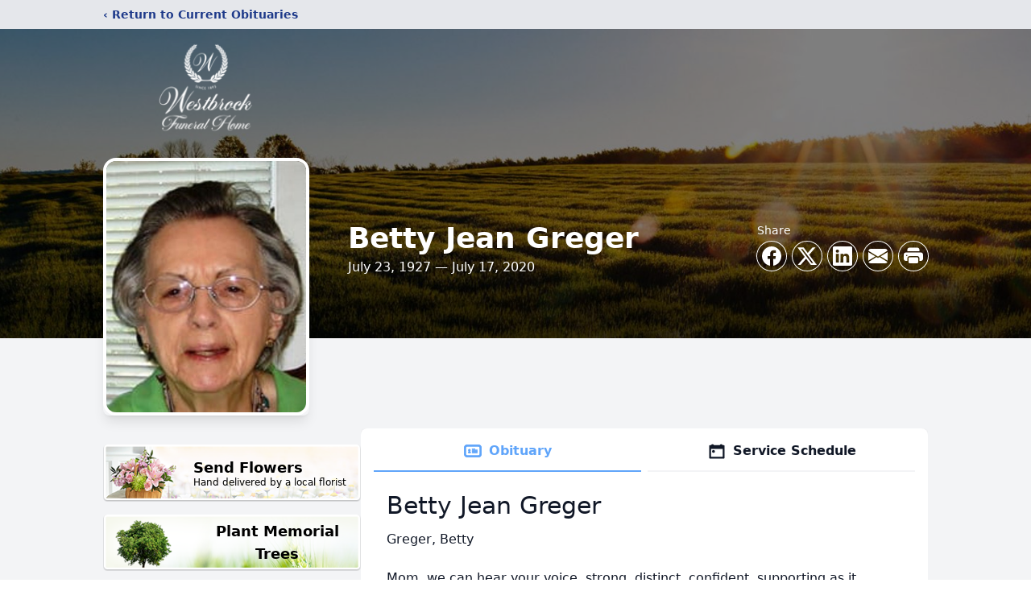

--- FILE ---
content_type: text/html; charset=utf-8
request_url: https://www.google.com/recaptcha/enterprise/anchor?ar=1&k=6LeN890pAAAAAH0byCsvc98nxAa1xMjNtvKrItBH&co=aHR0cHM6Ly93d3cud2VzdGJyb2NrZnVuZXJhbGhvbWUuY29tOjQ0Mw..&hl=en&type=image&v=PoyoqOPhxBO7pBk68S4YbpHZ&theme=light&size=invisible&badge=bottomright&anchor-ms=20000&execute-ms=30000&cb=ozdirdoqz8tk
body_size: 48615
content:
<!DOCTYPE HTML><html dir="ltr" lang="en"><head><meta http-equiv="Content-Type" content="text/html; charset=UTF-8">
<meta http-equiv="X-UA-Compatible" content="IE=edge">
<title>reCAPTCHA</title>
<style type="text/css">
/* cyrillic-ext */
@font-face {
  font-family: 'Roboto';
  font-style: normal;
  font-weight: 400;
  font-stretch: 100%;
  src: url(//fonts.gstatic.com/s/roboto/v48/KFO7CnqEu92Fr1ME7kSn66aGLdTylUAMa3GUBHMdazTgWw.woff2) format('woff2');
  unicode-range: U+0460-052F, U+1C80-1C8A, U+20B4, U+2DE0-2DFF, U+A640-A69F, U+FE2E-FE2F;
}
/* cyrillic */
@font-face {
  font-family: 'Roboto';
  font-style: normal;
  font-weight: 400;
  font-stretch: 100%;
  src: url(//fonts.gstatic.com/s/roboto/v48/KFO7CnqEu92Fr1ME7kSn66aGLdTylUAMa3iUBHMdazTgWw.woff2) format('woff2');
  unicode-range: U+0301, U+0400-045F, U+0490-0491, U+04B0-04B1, U+2116;
}
/* greek-ext */
@font-face {
  font-family: 'Roboto';
  font-style: normal;
  font-weight: 400;
  font-stretch: 100%;
  src: url(//fonts.gstatic.com/s/roboto/v48/KFO7CnqEu92Fr1ME7kSn66aGLdTylUAMa3CUBHMdazTgWw.woff2) format('woff2');
  unicode-range: U+1F00-1FFF;
}
/* greek */
@font-face {
  font-family: 'Roboto';
  font-style: normal;
  font-weight: 400;
  font-stretch: 100%;
  src: url(//fonts.gstatic.com/s/roboto/v48/KFO7CnqEu92Fr1ME7kSn66aGLdTylUAMa3-UBHMdazTgWw.woff2) format('woff2');
  unicode-range: U+0370-0377, U+037A-037F, U+0384-038A, U+038C, U+038E-03A1, U+03A3-03FF;
}
/* math */
@font-face {
  font-family: 'Roboto';
  font-style: normal;
  font-weight: 400;
  font-stretch: 100%;
  src: url(//fonts.gstatic.com/s/roboto/v48/KFO7CnqEu92Fr1ME7kSn66aGLdTylUAMawCUBHMdazTgWw.woff2) format('woff2');
  unicode-range: U+0302-0303, U+0305, U+0307-0308, U+0310, U+0312, U+0315, U+031A, U+0326-0327, U+032C, U+032F-0330, U+0332-0333, U+0338, U+033A, U+0346, U+034D, U+0391-03A1, U+03A3-03A9, U+03B1-03C9, U+03D1, U+03D5-03D6, U+03F0-03F1, U+03F4-03F5, U+2016-2017, U+2034-2038, U+203C, U+2040, U+2043, U+2047, U+2050, U+2057, U+205F, U+2070-2071, U+2074-208E, U+2090-209C, U+20D0-20DC, U+20E1, U+20E5-20EF, U+2100-2112, U+2114-2115, U+2117-2121, U+2123-214F, U+2190, U+2192, U+2194-21AE, U+21B0-21E5, U+21F1-21F2, U+21F4-2211, U+2213-2214, U+2216-22FF, U+2308-230B, U+2310, U+2319, U+231C-2321, U+2336-237A, U+237C, U+2395, U+239B-23B7, U+23D0, U+23DC-23E1, U+2474-2475, U+25AF, U+25B3, U+25B7, U+25BD, U+25C1, U+25CA, U+25CC, U+25FB, U+266D-266F, U+27C0-27FF, U+2900-2AFF, U+2B0E-2B11, U+2B30-2B4C, U+2BFE, U+3030, U+FF5B, U+FF5D, U+1D400-1D7FF, U+1EE00-1EEFF;
}
/* symbols */
@font-face {
  font-family: 'Roboto';
  font-style: normal;
  font-weight: 400;
  font-stretch: 100%;
  src: url(//fonts.gstatic.com/s/roboto/v48/KFO7CnqEu92Fr1ME7kSn66aGLdTylUAMaxKUBHMdazTgWw.woff2) format('woff2');
  unicode-range: U+0001-000C, U+000E-001F, U+007F-009F, U+20DD-20E0, U+20E2-20E4, U+2150-218F, U+2190, U+2192, U+2194-2199, U+21AF, U+21E6-21F0, U+21F3, U+2218-2219, U+2299, U+22C4-22C6, U+2300-243F, U+2440-244A, U+2460-24FF, U+25A0-27BF, U+2800-28FF, U+2921-2922, U+2981, U+29BF, U+29EB, U+2B00-2BFF, U+4DC0-4DFF, U+FFF9-FFFB, U+10140-1018E, U+10190-1019C, U+101A0, U+101D0-101FD, U+102E0-102FB, U+10E60-10E7E, U+1D2C0-1D2D3, U+1D2E0-1D37F, U+1F000-1F0FF, U+1F100-1F1AD, U+1F1E6-1F1FF, U+1F30D-1F30F, U+1F315, U+1F31C, U+1F31E, U+1F320-1F32C, U+1F336, U+1F378, U+1F37D, U+1F382, U+1F393-1F39F, U+1F3A7-1F3A8, U+1F3AC-1F3AF, U+1F3C2, U+1F3C4-1F3C6, U+1F3CA-1F3CE, U+1F3D4-1F3E0, U+1F3ED, U+1F3F1-1F3F3, U+1F3F5-1F3F7, U+1F408, U+1F415, U+1F41F, U+1F426, U+1F43F, U+1F441-1F442, U+1F444, U+1F446-1F449, U+1F44C-1F44E, U+1F453, U+1F46A, U+1F47D, U+1F4A3, U+1F4B0, U+1F4B3, U+1F4B9, U+1F4BB, U+1F4BF, U+1F4C8-1F4CB, U+1F4D6, U+1F4DA, U+1F4DF, U+1F4E3-1F4E6, U+1F4EA-1F4ED, U+1F4F7, U+1F4F9-1F4FB, U+1F4FD-1F4FE, U+1F503, U+1F507-1F50B, U+1F50D, U+1F512-1F513, U+1F53E-1F54A, U+1F54F-1F5FA, U+1F610, U+1F650-1F67F, U+1F687, U+1F68D, U+1F691, U+1F694, U+1F698, U+1F6AD, U+1F6B2, U+1F6B9-1F6BA, U+1F6BC, U+1F6C6-1F6CF, U+1F6D3-1F6D7, U+1F6E0-1F6EA, U+1F6F0-1F6F3, U+1F6F7-1F6FC, U+1F700-1F7FF, U+1F800-1F80B, U+1F810-1F847, U+1F850-1F859, U+1F860-1F887, U+1F890-1F8AD, U+1F8B0-1F8BB, U+1F8C0-1F8C1, U+1F900-1F90B, U+1F93B, U+1F946, U+1F984, U+1F996, U+1F9E9, U+1FA00-1FA6F, U+1FA70-1FA7C, U+1FA80-1FA89, U+1FA8F-1FAC6, U+1FACE-1FADC, U+1FADF-1FAE9, U+1FAF0-1FAF8, U+1FB00-1FBFF;
}
/* vietnamese */
@font-face {
  font-family: 'Roboto';
  font-style: normal;
  font-weight: 400;
  font-stretch: 100%;
  src: url(//fonts.gstatic.com/s/roboto/v48/KFO7CnqEu92Fr1ME7kSn66aGLdTylUAMa3OUBHMdazTgWw.woff2) format('woff2');
  unicode-range: U+0102-0103, U+0110-0111, U+0128-0129, U+0168-0169, U+01A0-01A1, U+01AF-01B0, U+0300-0301, U+0303-0304, U+0308-0309, U+0323, U+0329, U+1EA0-1EF9, U+20AB;
}
/* latin-ext */
@font-face {
  font-family: 'Roboto';
  font-style: normal;
  font-weight: 400;
  font-stretch: 100%;
  src: url(//fonts.gstatic.com/s/roboto/v48/KFO7CnqEu92Fr1ME7kSn66aGLdTylUAMa3KUBHMdazTgWw.woff2) format('woff2');
  unicode-range: U+0100-02BA, U+02BD-02C5, U+02C7-02CC, U+02CE-02D7, U+02DD-02FF, U+0304, U+0308, U+0329, U+1D00-1DBF, U+1E00-1E9F, U+1EF2-1EFF, U+2020, U+20A0-20AB, U+20AD-20C0, U+2113, U+2C60-2C7F, U+A720-A7FF;
}
/* latin */
@font-face {
  font-family: 'Roboto';
  font-style: normal;
  font-weight: 400;
  font-stretch: 100%;
  src: url(//fonts.gstatic.com/s/roboto/v48/KFO7CnqEu92Fr1ME7kSn66aGLdTylUAMa3yUBHMdazQ.woff2) format('woff2');
  unicode-range: U+0000-00FF, U+0131, U+0152-0153, U+02BB-02BC, U+02C6, U+02DA, U+02DC, U+0304, U+0308, U+0329, U+2000-206F, U+20AC, U+2122, U+2191, U+2193, U+2212, U+2215, U+FEFF, U+FFFD;
}
/* cyrillic-ext */
@font-face {
  font-family: 'Roboto';
  font-style: normal;
  font-weight: 500;
  font-stretch: 100%;
  src: url(//fonts.gstatic.com/s/roboto/v48/KFO7CnqEu92Fr1ME7kSn66aGLdTylUAMa3GUBHMdazTgWw.woff2) format('woff2');
  unicode-range: U+0460-052F, U+1C80-1C8A, U+20B4, U+2DE0-2DFF, U+A640-A69F, U+FE2E-FE2F;
}
/* cyrillic */
@font-face {
  font-family: 'Roboto';
  font-style: normal;
  font-weight: 500;
  font-stretch: 100%;
  src: url(//fonts.gstatic.com/s/roboto/v48/KFO7CnqEu92Fr1ME7kSn66aGLdTylUAMa3iUBHMdazTgWw.woff2) format('woff2');
  unicode-range: U+0301, U+0400-045F, U+0490-0491, U+04B0-04B1, U+2116;
}
/* greek-ext */
@font-face {
  font-family: 'Roboto';
  font-style: normal;
  font-weight: 500;
  font-stretch: 100%;
  src: url(//fonts.gstatic.com/s/roboto/v48/KFO7CnqEu92Fr1ME7kSn66aGLdTylUAMa3CUBHMdazTgWw.woff2) format('woff2');
  unicode-range: U+1F00-1FFF;
}
/* greek */
@font-face {
  font-family: 'Roboto';
  font-style: normal;
  font-weight: 500;
  font-stretch: 100%;
  src: url(//fonts.gstatic.com/s/roboto/v48/KFO7CnqEu92Fr1ME7kSn66aGLdTylUAMa3-UBHMdazTgWw.woff2) format('woff2');
  unicode-range: U+0370-0377, U+037A-037F, U+0384-038A, U+038C, U+038E-03A1, U+03A3-03FF;
}
/* math */
@font-face {
  font-family: 'Roboto';
  font-style: normal;
  font-weight: 500;
  font-stretch: 100%;
  src: url(//fonts.gstatic.com/s/roboto/v48/KFO7CnqEu92Fr1ME7kSn66aGLdTylUAMawCUBHMdazTgWw.woff2) format('woff2');
  unicode-range: U+0302-0303, U+0305, U+0307-0308, U+0310, U+0312, U+0315, U+031A, U+0326-0327, U+032C, U+032F-0330, U+0332-0333, U+0338, U+033A, U+0346, U+034D, U+0391-03A1, U+03A3-03A9, U+03B1-03C9, U+03D1, U+03D5-03D6, U+03F0-03F1, U+03F4-03F5, U+2016-2017, U+2034-2038, U+203C, U+2040, U+2043, U+2047, U+2050, U+2057, U+205F, U+2070-2071, U+2074-208E, U+2090-209C, U+20D0-20DC, U+20E1, U+20E5-20EF, U+2100-2112, U+2114-2115, U+2117-2121, U+2123-214F, U+2190, U+2192, U+2194-21AE, U+21B0-21E5, U+21F1-21F2, U+21F4-2211, U+2213-2214, U+2216-22FF, U+2308-230B, U+2310, U+2319, U+231C-2321, U+2336-237A, U+237C, U+2395, U+239B-23B7, U+23D0, U+23DC-23E1, U+2474-2475, U+25AF, U+25B3, U+25B7, U+25BD, U+25C1, U+25CA, U+25CC, U+25FB, U+266D-266F, U+27C0-27FF, U+2900-2AFF, U+2B0E-2B11, U+2B30-2B4C, U+2BFE, U+3030, U+FF5B, U+FF5D, U+1D400-1D7FF, U+1EE00-1EEFF;
}
/* symbols */
@font-face {
  font-family: 'Roboto';
  font-style: normal;
  font-weight: 500;
  font-stretch: 100%;
  src: url(//fonts.gstatic.com/s/roboto/v48/KFO7CnqEu92Fr1ME7kSn66aGLdTylUAMaxKUBHMdazTgWw.woff2) format('woff2');
  unicode-range: U+0001-000C, U+000E-001F, U+007F-009F, U+20DD-20E0, U+20E2-20E4, U+2150-218F, U+2190, U+2192, U+2194-2199, U+21AF, U+21E6-21F0, U+21F3, U+2218-2219, U+2299, U+22C4-22C6, U+2300-243F, U+2440-244A, U+2460-24FF, U+25A0-27BF, U+2800-28FF, U+2921-2922, U+2981, U+29BF, U+29EB, U+2B00-2BFF, U+4DC0-4DFF, U+FFF9-FFFB, U+10140-1018E, U+10190-1019C, U+101A0, U+101D0-101FD, U+102E0-102FB, U+10E60-10E7E, U+1D2C0-1D2D3, U+1D2E0-1D37F, U+1F000-1F0FF, U+1F100-1F1AD, U+1F1E6-1F1FF, U+1F30D-1F30F, U+1F315, U+1F31C, U+1F31E, U+1F320-1F32C, U+1F336, U+1F378, U+1F37D, U+1F382, U+1F393-1F39F, U+1F3A7-1F3A8, U+1F3AC-1F3AF, U+1F3C2, U+1F3C4-1F3C6, U+1F3CA-1F3CE, U+1F3D4-1F3E0, U+1F3ED, U+1F3F1-1F3F3, U+1F3F5-1F3F7, U+1F408, U+1F415, U+1F41F, U+1F426, U+1F43F, U+1F441-1F442, U+1F444, U+1F446-1F449, U+1F44C-1F44E, U+1F453, U+1F46A, U+1F47D, U+1F4A3, U+1F4B0, U+1F4B3, U+1F4B9, U+1F4BB, U+1F4BF, U+1F4C8-1F4CB, U+1F4D6, U+1F4DA, U+1F4DF, U+1F4E3-1F4E6, U+1F4EA-1F4ED, U+1F4F7, U+1F4F9-1F4FB, U+1F4FD-1F4FE, U+1F503, U+1F507-1F50B, U+1F50D, U+1F512-1F513, U+1F53E-1F54A, U+1F54F-1F5FA, U+1F610, U+1F650-1F67F, U+1F687, U+1F68D, U+1F691, U+1F694, U+1F698, U+1F6AD, U+1F6B2, U+1F6B9-1F6BA, U+1F6BC, U+1F6C6-1F6CF, U+1F6D3-1F6D7, U+1F6E0-1F6EA, U+1F6F0-1F6F3, U+1F6F7-1F6FC, U+1F700-1F7FF, U+1F800-1F80B, U+1F810-1F847, U+1F850-1F859, U+1F860-1F887, U+1F890-1F8AD, U+1F8B0-1F8BB, U+1F8C0-1F8C1, U+1F900-1F90B, U+1F93B, U+1F946, U+1F984, U+1F996, U+1F9E9, U+1FA00-1FA6F, U+1FA70-1FA7C, U+1FA80-1FA89, U+1FA8F-1FAC6, U+1FACE-1FADC, U+1FADF-1FAE9, U+1FAF0-1FAF8, U+1FB00-1FBFF;
}
/* vietnamese */
@font-face {
  font-family: 'Roboto';
  font-style: normal;
  font-weight: 500;
  font-stretch: 100%;
  src: url(//fonts.gstatic.com/s/roboto/v48/KFO7CnqEu92Fr1ME7kSn66aGLdTylUAMa3OUBHMdazTgWw.woff2) format('woff2');
  unicode-range: U+0102-0103, U+0110-0111, U+0128-0129, U+0168-0169, U+01A0-01A1, U+01AF-01B0, U+0300-0301, U+0303-0304, U+0308-0309, U+0323, U+0329, U+1EA0-1EF9, U+20AB;
}
/* latin-ext */
@font-face {
  font-family: 'Roboto';
  font-style: normal;
  font-weight: 500;
  font-stretch: 100%;
  src: url(//fonts.gstatic.com/s/roboto/v48/KFO7CnqEu92Fr1ME7kSn66aGLdTylUAMa3KUBHMdazTgWw.woff2) format('woff2');
  unicode-range: U+0100-02BA, U+02BD-02C5, U+02C7-02CC, U+02CE-02D7, U+02DD-02FF, U+0304, U+0308, U+0329, U+1D00-1DBF, U+1E00-1E9F, U+1EF2-1EFF, U+2020, U+20A0-20AB, U+20AD-20C0, U+2113, U+2C60-2C7F, U+A720-A7FF;
}
/* latin */
@font-face {
  font-family: 'Roboto';
  font-style: normal;
  font-weight: 500;
  font-stretch: 100%;
  src: url(//fonts.gstatic.com/s/roboto/v48/KFO7CnqEu92Fr1ME7kSn66aGLdTylUAMa3yUBHMdazQ.woff2) format('woff2');
  unicode-range: U+0000-00FF, U+0131, U+0152-0153, U+02BB-02BC, U+02C6, U+02DA, U+02DC, U+0304, U+0308, U+0329, U+2000-206F, U+20AC, U+2122, U+2191, U+2193, U+2212, U+2215, U+FEFF, U+FFFD;
}
/* cyrillic-ext */
@font-face {
  font-family: 'Roboto';
  font-style: normal;
  font-weight: 900;
  font-stretch: 100%;
  src: url(//fonts.gstatic.com/s/roboto/v48/KFO7CnqEu92Fr1ME7kSn66aGLdTylUAMa3GUBHMdazTgWw.woff2) format('woff2');
  unicode-range: U+0460-052F, U+1C80-1C8A, U+20B4, U+2DE0-2DFF, U+A640-A69F, U+FE2E-FE2F;
}
/* cyrillic */
@font-face {
  font-family: 'Roboto';
  font-style: normal;
  font-weight: 900;
  font-stretch: 100%;
  src: url(//fonts.gstatic.com/s/roboto/v48/KFO7CnqEu92Fr1ME7kSn66aGLdTylUAMa3iUBHMdazTgWw.woff2) format('woff2');
  unicode-range: U+0301, U+0400-045F, U+0490-0491, U+04B0-04B1, U+2116;
}
/* greek-ext */
@font-face {
  font-family: 'Roboto';
  font-style: normal;
  font-weight: 900;
  font-stretch: 100%;
  src: url(//fonts.gstatic.com/s/roboto/v48/KFO7CnqEu92Fr1ME7kSn66aGLdTylUAMa3CUBHMdazTgWw.woff2) format('woff2');
  unicode-range: U+1F00-1FFF;
}
/* greek */
@font-face {
  font-family: 'Roboto';
  font-style: normal;
  font-weight: 900;
  font-stretch: 100%;
  src: url(//fonts.gstatic.com/s/roboto/v48/KFO7CnqEu92Fr1ME7kSn66aGLdTylUAMa3-UBHMdazTgWw.woff2) format('woff2');
  unicode-range: U+0370-0377, U+037A-037F, U+0384-038A, U+038C, U+038E-03A1, U+03A3-03FF;
}
/* math */
@font-face {
  font-family: 'Roboto';
  font-style: normal;
  font-weight: 900;
  font-stretch: 100%;
  src: url(//fonts.gstatic.com/s/roboto/v48/KFO7CnqEu92Fr1ME7kSn66aGLdTylUAMawCUBHMdazTgWw.woff2) format('woff2');
  unicode-range: U+0302-0303, U+0305, U+0307-0308, U+0310, U+0312, U+0315, U+031A, U+0326-0327, U+032C, U+032F-0330, U+0332-0333, U+0338, U+033A, U+0346, U+034D, U+0391-03A1, U+03A3-03A9, U+03B1-03C9, U+03D1, U+03D5-03D6, U+03F0-03F1, U+03F4-03F5, U+2016-2017, U+2034-2038, U+203C, U+2040, U+2043, U+2047, U+2050, U+2057, U+205F, U+2070-2071, U+2074-208E, U+2090-209C, U+20D0-20DC, U+20E1, U+20E5-20EF, U+2100-2112, U+2114-2115, U+2117-2121, U+2123-214F, U+2190, U+2192, U+2194-21AE, U+21B0-21E5, U+21F1-21F2, U+21F4-2211, U+2213-2214, U+2216-22FF, U+2308-230B, U+2310, U+2319, U+231C-2321, U+2336-237A, U+237C, U+2395, U+239B-23B7, U+23D0, U+23DC-23E1, U+2474-2475, U+25AF, U+25B3, U+25B7, U+25BD, U+25C1, U+25CA, U+25CC, U+25FB, U+266D-266F, U+27C0-27FF, U+2900-2AFF, U+2B0E-2B11, U+2B30-2B4C, U+2BFE, U+3030, U+FF5B, U+FF5D, U+1D400-1D7FF, U+1EE00-1EEFF;
}
/* symbols */
@font-face {
  font-family: 'Roboto';
  font-style: normal;
  font-weight: 900;
  font-stretch: 100%;
  src: url(//fonts.gstatic.com/s/roboto/v48/KFO7CnqEu92Fr1ME7kSn66aGLdTylUAMaxKUBHMdazTgWw.woff2) format('woff2');
  unicode-range: U+0001-000C, U+000E-001F, U+007F-009F, U+20DD-20E0, U+20E2-20E4, U+2150-218F, U+2190, U+2192, U+2194-2199, U+21AF, U+21E6-21F0, U+21F3, U+2218-2219, U+2299, U+22C4-22C6, U+2300-243F, U+2440-244A, U+2460-24FF, U+25A0-27BF, U+2800-28FF, U+2921-2922, U+2981, U+29BF, U+29EB, U+2B00-2BFF, U+4DC0-4DFF, U+FFF9-FFFB, U+10140-1018E, U+10190-1019C, U+101A0, U+101D0-101FD, U+102E0-102FB, U+10E60-10E7E, U+1D2C0-1D2D3, U+1D2E0-1D37F, U+1F000-1F0FF, U+1F100-1F1AD, U+1F1E6-1F1FF, U+1F30D-1F30F, U+1F315, U+1F31C, U+1F31E, U+1F320-1F32C, U+1F336, U+1F378, U+1F37D, U+1F382, U+1F393-1F39F, U+1F3A7-1F3A8, U+1F3AC-1F3AF, U+1F3C2, U+1F3C4-1F3C6, U+1F3CA-1F3CE, U+1F3D4-1F3E0, U+1F3ED, U+1F3F1-1F3F3, U+1F3F5-1F3F7, U+1F408, U+1F415, U+1F41F, U+1F426, U+1F43F, U+1F441-1F442, U+1F444, U+1F446-1F449, U+1F44C-1F44E, U+1F453, U+1F46A, U+1F47D, U+1F4A3, U+1F4B0, U+1F4B3, U+1F4B9, U+1F4BB, U+1F4BF, U+1F4C8-1F4CB, U+1F4D6, U+1F4DA, U+1F4DF, U+1F4E3-1F4E6, U+1F4EA-1F4ED, U+1F4F7, U+1F4F9-1F4FB, U+1F4FD-1F4FE, U+1F503, U+1F507-1F50B, U+1F50D, U+1F512-1F513, U+1F53E-1F54A, U+1F54F-1F5FA, U+1F610, U+1F650-1F67F, U+1F687, U+1F68D, U+1F691, U+1F694, U+1F698, U+1F6AD, U+1F6B2, U+1F6B9-1F6BA, U+1F6BC, U+1F6C6-1F6CF, U+1F6D3-1F6D7, U+1F6E0-1F6EA, U+1F6F0-1F6F3, U+1F6F7-1F6FC, U+1F700-1F7FF, U+1F800-1F80B, U+1F810-1F847, U+1F850-1F859, U+1F860-1F887, U+1F890-1F8AD, U+1F8B0-1F8BB, U+1F8C0-1F8C1, U+1F900-1F90B, U+1F93B, U+1F946, U+1F984, U+1F996, U+1F9E9, U+1FA00-1FA6F, U+1FA70-1FA7C, U+1FA80-1FA89, U+1FA8F-1FAC6, U+1FACE-1FADC, U+1FADF-1FAE9, U+1FAF0-1FAF8, U+1FB00-1FBFF;
}
/* vietnamese */
@font-face {
  font-family: 'Roboto';
  font-style: normal;
  font-weight: 900;
  font-stretch: 100%;
  src: url(//fonts.gstatic.com/s/roboto/v48/KFO7CnqEu92Fr1ME7kSn66aGLdTylUAMa3OUBHMdazTgWw.woff2) format('woff2');
  unicode-range: U+0102-0103, U+0110-0111, U+0128-0129, U+0168-0169, U+01A0-01A1, U+01AF-01B0, U+0300-0301, U+0303-0304, U+0308-0309, U+0323, U+0329, U+1EA0-1EF9, U+20AB;
}
/* latin-ext */
@font-face {
  font-family: 'Roboto';
  font-style: normal;
  font-weight: 900;
  font-stretch: 100%;
  src: url(//fonts.gstatic.com/s/roboto/v48/KFO7CnqEu92Fr1ME7kSn66aGLdTylUAMa3KUBHMdazTgWw.woff2) format('woff2');
  unicode-range: U+0100-02BA, U+02BD-02C5, U+02C7-02CC, U+02CE-02D7, U+02DD-02FF, U+0304, U+0308, U+0329, U+1D00-1DBF, U+1E00-1E9F, U+1EF2-1EFF, U+2020, U+20A0-20AB, U+20AD-20C0, U+2113, U+2C60-2C7F, U+A720-A7FF;
}
/* latin */
@font-face {
  font-family: 'Roboto';
  font-style: normal;
  font-weight: 900;
  font-stretch: 100%;
  src: url(//fonts.gstatic.com/s/roboto/v48/KFO7CnqEu92Fr1ME7kSn66aGLdTylUAMa3yUBHMdazQ.woff2) format('woff2');
  unicode-range: U+0000-00FF, U+0131, U+0152-0153, U+02BB-02BC, U+02C6, U+02DA, U+02DC, U+0304, U+0308, U+0329, U+2000-206F, U+20AC, U+2122, U+2191, U+2193, U+2212, U+2215, U+FEFF, U+FFFD;
}

</style>
<link rel="stylesheet" type="text/css" href="https://www.gstatic.com/recaptcha/releases/PoyoqOPhxBO7pBk68S4YbpHZ/styles__ltr.css">
<script nonce="CGlLjK93CHhuME-N0B6jlQ" type="text/javascript">window['__recaptcha_api'] = 'https://www.google.com/recaptcha/enterprise/';</script>
<script type="text/javascript" src="https://www.gstatic.com/recaptcha/releases/PoyoqOPhxBO7pBk68S4YbpHZ/recaptcha__en.js" nonce="CGlLjK93CHhuME-N0B6jlQ">
      
    </script></head>
<body><div id="rc-anchor-alert" class="rc-anchor-alert"></div>
<input type="hidden" id="recaptcha-token" value="[base64]">
<script type="text/javascript" nonce="CGlLjK93CHhuME-N0B6jlQ">
      recaptcha.anchor.Main.init("[\x22ainput\x22,[\x22bgdata\x22,\x22\x22,\[base64]/[base64]/[base64]/[base64]/[base64]/[base64]/[base64]/[base64]/[base64]/[base64]\\u003d\x22,\[base64]\\u003d\\u003d\x22,\x22w7VaAsO/eWLCvFdmw6oiHH9EMUzCssKmwoYeW8OBw77Dq8Ofw4pFVx1xKsOsw5Bsw4FVLS4aT3PCicKYFEnDkMO6w5Q7MijDgMK+wr3CvGPDrQfDl8KISVPDsg00HlbDosOHwq3ClcKhQ8OxD09KwpE4w6/CvsO4w7PDsR4lZXFaKw1Fw71JwpI/w7AwRMKEwodnwqYmwqTCiMODEsK6Oi9vcD7DjsO9w7EvEMKDwoAuXsK6wph3GcOVLMOPb8O5P8KGwrrDjyjDtMKNVFxwf8ODw7hWwr/Cv0ReX8KFwoIuJxPCjiQ5MD0+WT7DrMKGw7zChkfClsKFw40sw5Ucwq4ZB8OPwr8fw5MHw6nDnW5GK8KWw58Ew5kqwqbCskE9DWbCu8OORzMbw67ChMOIwovCr2HDtcKQCUodMHIGwrgswpTDjg/[base64]/wrTDvsKyKcO2UMOTwqZ9SsKpY8KlwrpAwrXCg8Oew6DDhX7DvMKfcxYRfMK0wo/[base64]/CqgfCucKEEcO7fcKMwpzDpcO/ccKQw5rCnsKAB8KGw6NxwpIvDsKgJMKRV8Ohw7Y0VH/[base64]/CpsKiRBUBw7ByasKlCcOBHxx+w4fDgMOJS3dewo/Cp2MGw79AOsKWwroywpFew6otLsKKw6gWw4ECdVR9LsOTwqQXwq7CpSYmQFDDpztDwqnDu8Ojw4MNwoDDrE5xecOxYMKheWs1wqpyw5vDoMOVJcOVwpQKw4QoUcKFw7E/[base64]/Cr3o7wqnCoRs5wpAoVnzDksK0w7zCnMOiOA9/Y0J1woTCqcOKAXTDkzdIw7LCjk5ZwqHDnMKiVQzDg0DCnHnCjH3CocK2T8KfwqE9BMKhWcKrw5EJGsKHwrB+OMO+w696H1bDn8KuX8Okw5FYwod3H8KjwqzDhMOzwpXCosObUB83XmRZw6g0clDCt0VHw5/[base64]/DpcKlwp17wovCt8OIEGbCr2FzN2DDicOFwqLDrcO2w5ldWMOITsK/[base64]/[base64]/wrrCiB3CsMOUDcKbMcO9K2rDlTLCicO/w7TCkjQuWsOXw4DDlsO/PW7DgsOHwqAewpzDnMOET8O/w6bCv8OwwqDDpsO3woPChsOBZ8KPw4LDh3c7NFfDo8Okw5LCqMOzJTQVDcK/[base64]/CmVJ2bgMBwqNUwrc2MAUnOV4FwrvCv8OPccOgw5fDksOZUsO3wqnCixAfY8KEwpg8wqo2SnzDlVrCr8K5wpvDn8K0w6zDo0tZw4fDulFSw6YxeWpmd8O0dsKJOcOvw5zCj8KDwoTCp8K1L0Aaw7NmFcONwrbCpHsXc8ODfcOfGcOgwrLCosK6w6/DvEEaUcK+G8O4XyMuwqLCuMKsCcK6YMKXSXsawqrClgM1OCQawprCsgzDrsKCw7TDu0nDpcOVLwfDvcKSGsKuw7LChhJbHMKGC8O1JcOiLsO2w5DCpn3CgMKJREMGwpxXJcKUSFEnLsOuHsOjw7bCusKLw6HCqMK/AcOFX08Cw4jCocOUw5RiwqLCoDHCrsO9wovCi2bClwnDinMrw7jDrFR1w5nCnwnDm3J9wpTDumzDicOJVl/CocOAwod9acKdPGITMsKew7Z/w7HDpsK9w4rCpUgeWcOWw73DqcK8w7tzwpoVesK6LhbDoWnCj8Krwr/CpMOnwpFDwrfCvXrChH3DlcK7woFpWjBZdV7DlknChxnCisK8woHDkMO/G8OhYMOdw4knD8KbwqJuw6dYw4NgwpZmK8O9w7vCkBHCssKGY08yIsKHwqrDhTAXwrNhU8KRPsK1fnbCvVZJMm/CsS0lw6Y5ZMKWI8Kmw6XDq13CuDjDpsKDUsOtwqLCmT3CqRbCgEfCqRJiAsKHwobCuDFYwrlFw4rDn0F7AngtCQIewqLDpjjDg8OAbRDCpMOZZxh9wpl5wq5+w59IwrLDsXcNw5fDrCTCq8OuD27CqGQzwrXCmTcmG2PCrCM1U8OLbkHCqH4vw6fDicKkwp4bV1/[base64]/wpvCtRpWw4t5w5DDm8KGwp/CgyXCtcOuwo5ewqXCg8ONRsKCBzIOw4USQcKzZ8OIHiBOe8K5wp/CrSfDpXlOw4ZhIcKfw7PDrcO3w45pesOhw7LCk3zCjS8MXUBEw6p9NDnDssKuwqcTF21ZI10lw4sXw68aAcO3LClrw6EIw4tpBiHDrsOuw4JNwp7DuxxtXMK/OnVtasK7w57DjsO+fsKtPcOkHMKmw4kIO058wrRpCmnCqznCs8Ohw6Alw4MCwqYqBG3CiMKnUSYEwpPDlsK+wo81wq/[base64]/CnMKVwpMtSsK2QFLDng3ClcOwcsO4VFvDnUrCv3vDqjfCk8OqJWdFwrpbw63DgcKaw7HDk0/CjMOXw4bCqcO2WhPCmy/CvMOdAsKMLMOUWMKVI8Kvw6DDq8KCw5VNZVTCtyrCocOffMKDwqjCp8OhBFQ7VMK4w6ZIeAAKwphHGxHCgMO8CcKQwoMMKMKKw4oQw7/[base64]/[base64]/ClBfChBs7w6ckw6XDkcOiLxRtw4A0wq/DssOew5kXCkbDtsOuJcOKAMKVL0QUThoWFMOvw7YEBiPCiMKxXcKpTcKawpTDmcOfwodjEcK1VsK4OTERfcKrfsKEAMKpw6gOTsOCwobDucODUl7Dp3vCscKgOsKGw5U3w4jDi8O6w4/[base64]/[base64]/CvQ/DnTbChMKRbWvCiw7CuMKnNBdRQh4GZsKTw6x/w6VpPw/[base64]/e358wq1MFBbDhcOIw6rDg8OZGV/Cnz/DnWrCqMOLwpMAUg3DrcONw753w6TDiQQIc8Kiw4g2M0DDn2x6wqDCpcKfGcKJGsKTw4FCS8K1w6/[base64]/Cp3bCrjzDnwJ/[base64]/CgUDCtwHClmHDrcKWOMOow45BLsOtOFPDo8Ofw4TDrW5WP8OPwp3DlHLCjy0eOMKFM1zDq8K/SS3CrxjDrcK4HcOEwqtsHCHCvT3Cpzpgw7fDnELDtsOFwqwTTxFwQl9nBQcrFMODw5FjVTbDisOXw7PDq8OOwr3CiWDDisK5w4PDlMKCw5sSaFbDk0kOwpbDosKNBsO8w6LDpz7CmjoIw5wQwoFhbMOkwpDCksO/UwZ8JSPDmj1SwrHDj8KQw7h6WSTDo2YZw7F2bsOKwpzCok8Qwrt+QMOuwqMFwoAIRCJWwrgMCwMnLwDCkMOlw7Icw7nCvlBsLcKeR8K3w6RDKg/[base64]/[base64]/[base64]/w6/Dt8Omwo/DrMKew57DmsONOsKIe2HCsFHDrcORwqLCpMO3w7rCtsKLScOcw6YuTSM0ckXDicO4MsKQwo9yw6Udw4TDksKIw6EPwqTDmsKrRcOKw4dfw5s9FsOnDR/CuCzClH5Hw7PCmcK5FT3CkHENFkLCu8KJSsO7wrVGw7PDjsOYCAp8CMOpNhZsZcOEc1nDuARHw5LCri1Cwr/CixnCkyEcwrQtwoDDl8OYwq3CvyMgf8OOfMKZTQ1EGBXDrQzCh8O2w5/[base64]/Cj1nDiicmw7LDqV3DsV7CuMOLw43CrigzbnDDtsKQwplVwr1HJsKgGnHCusK/[base64]/[base64]/DrsO7w5fCjARuNyw3VMK5w6vCpiVawoxoT1nDoH/Dm8OYwq/CkjLDjF7Cu8Kqw5XDn8Klw5nDoXh5e8K/FcOrWT7Cix3Don/DoMO+agzCtw9lwqp+w6TCgsKUV0p8woJjw5jCiHjCmUzDlEjCvMK6fSvChVQaMW0Sw6xUw7zCgsOifxV6w587aXQdZVcXIjjDocKEwojDjknCuWFLbgpPwpDCsEnDkw/CqsKBK2HDtcKRTxPCi8KKFhwVUxN4GXx8EWDDhBlWwpl6wqk4MMOjUMKfwpPDkxFNNMOqYWTCqMKBwobCmcOpwq7DssO2w4/CqCXDs8Kma8K8wqtLwprCt0fDjHfDiXssw7t3aMOVE0jDgsKDwqJpcsKhXGTCkBQUw5PDscOZQcKBwqZsIsOCwpFAYsOiw4w/CMKnFsOPWwxrwqHDmTvDksOmLsKIwo3CisOmwqRWw5zCuU7CuMOqw5bCumLDocKkwotKw53DhDpew7liLnTDuMK+woHDvDZWVcOAQcK1AgBnPWzDh8Kaw4XChcKyw69wwqXDkcKJVRIpw7/CkmDDn8Odwr8uPsO9wpDDvMKodjfDpcKVFmrCmX96wqHDthlZw5lKwpxxw5k+w6DCmsKUNMKQw6l0RBcmQsOew4ZRwqk6azxSGQzDiQ7Cp2Fuwp7Djj1oDmY+w5xxwozDs8OhMMKxw5PCvcKtCsO6McOEwqwCw6nConxawoJ/wrdqEsODw4XCncOnRkDCk8OJwqFxMMO8w6jCjMKfVMO4wpA0NhDDt017w5HCsQXCiMOkfMOIbgZlw73DmX4DwoU8TsKiGxDDr8K7wqx+wpbDssKcCcOmw58SacKEDcOrwqBOw4Ncw6TCn8Ocwqcgw7PCpsKJwqnDpsKPFcO1w4gSTk1EacKbU1/Cgj7Cuy7Dr8KHf0wBwol6wrEjw5LCim5vw67CusOiwos4B8KnwpPDrwFvwrh7SF/CpGUCw5ZYHkAJVXPCuikbOF8UwpNJw6wUw7zCjMO5w4fCpmbDhi96w4/[base64]/N8Kuwp/DmMOyEMKOccK3Czsjw5BTwr7ClQZjdMK6wowiwp/CkcK4ES/Dg8OgwrJ6b1TCgztLworDvl3DnsOWD8OVUsOtXcOtBBvDn2EtOcKUcsOPwprDnFF7GMOFwqFOOh3Co8OHwqLDg8OrGmUwwpnDrnvDqBkbw6Zyw5BLwpnCsglww6odwrFrw5TCmsKMwrlvPiBRHlwCBFLCuUvCqsKewrI4w5FhUMKbwrV5TGNew5cdwo/DhsKswpRAJlDDmcKtN8OpZcKPw6DCpsOTRlzDlQV2GMKDasKawqnCml9zJz4BNcO9dcKbGMKYw5xgwoLCgMKvEH/Ch8Knwo4SwqJRw4zDl0ZNw6VCfAUxwoHCh1MSfG8/[base64]/CvAzCswzDnsOuworCgcK6fMOVJ8Oaw4hLw4IzOXYUZcOpN8O3w4gJdXI/N1oDScK3cVlVShLDtcKmwq8EwrgnJRbDpMOEVMO/JMKtw6TCr8KzCih0w4TDsRJKwrFNFsKgcsKiwprCgFPDtcOvUcKKwpFAay/[base64]/[base64]/wrTCi8K7ecO8woXDmn8cbiXDoMKNw4LCn8KTIiV9ZRArT8K0wqnCs8KMw6TCgHLDnjPDhsKGw6nDkVFPZ8KRZsK8QEFUbcOXwo0QwrsTZ1nDscKdSBFyCMKLwqLCuTZjw7MvKGM9YGjCmX/CgMKJw6PDhcONRybDosKqw5bDhMKWPgNUNWHCn8OYbAjCvDtMwpt/w4MCD0nDv8Kdw6JyFDB+CsK4woNfEsK3wpl8aHImCyjDqAQafcOIw7ZRwpDCnyTChMORwo86VcKiS1BPAWh4wqvDjsOZfMKKw6/[base64]/HMK/w4LCg8K9wqrCn8Ojw6pWwp1Iw5HCrWDCs8O1w4XClyfClMKxwowIdsO2JB/CksKMU8K5cMOXwqzCvS/Dt8KPTMOQWEA3w6LCqsKew7Y9KMKow7XCg0DDmMKkNcKlw7BSw7fDt8O5wqbDhnI+wpE3wovDoMO4HcO1w7rCm8K9E8O9Oiwiw78cwrYEwqTDhgrDssOkchtLw5vDm8KJCgIFwp7Dl8OjwoEAw4DDi8KDwpPChkQ5Xn7CryRUwp/[base64]/DncOIY2tLCmM1w5xGWcKTw7JuYlDDgsKNwqHDsg4mNcKjJsKGw6M3w6d1WMK8FEDDgCkfYsKRw7R1wrsmbzlLwqYUU3PCrRfDmcKHwoZ0E8KiKXrDpcO0wpLCsgXCrMO7wobCp8OzXcOOIkrCrMKNw5PCqiIqUU3DhGjDhx3DvMKOdVVSYsKXP8OPF3ElMhwqw7IZaA/[base64]/wqjCs8KQd8OodsOBw691w6dew71qwpXCk3PCiGw0RsKhw6dYw4NKD0Rlw58qwpXDh8O9w53CgnJ1asKRw4fCuTFSwpTDoMOXaMORSyXCgizDnHvDucKgeHrDkMORXcOew4RHcwwXagjDgsOOSTHCkG8gLDh4dA/CnHfDncOyBcOld8OQTGHDsWvCqz3DhghJwoQ0GsOTQsO0w6/CtXNFFFPCrcKDHhN3w5BzwowGw70fUAwjw68vC3jDpXfCvkNTwoHCgMKPwpIZw6DDrMOgR1E6ScKUacO9wq8zQMOjw4MFEHE8w5/CvCw4GsOGcMKRA8OjwrgkfMKow6/ChyQ1JwQUUMKiX8Kyw7sTblLDkBZ9GsK4wpfClUbDnT8iwo3DtwnCusKhw4TDvBUtA3BTPMO8wqEUK8Kzwq3DrMO6wqjDngUqw41IcFBSFsOOw7PCn3EyccKcwrDCjFRANz3DjG8QGcOiH8KRFC/Cm8O6MMKlwo4Hw4fDoyPCkFFQJl0eG33CusKtCgvDrcOlJ8KBEj9gLsKTw7BMQ8K2w7Vaw5fChwXCm8KxVWfClEPDtAHDj8K3w5huZ8KWwq/[base64]/DocO2wqDCvMOBw5BBw4c6H0DCjFMaGcO5w4fCuj/DmsOaQcKhTMKXw5UhwrzDnAHDiU51QMKxYcOzCVIvB8K8ZcOjw4YWMcKXdnbDlMKBw6PDhcKRd0XDqEwoZcOaJVXDtsOqw41Gw5Q/JHcpZ8K9A8KXw6LCpcOpw4PCisOnwpXCr1fDt8O4w5BzBSDCtGTCpsKfUMOqw6zDlFJEw7LDiRAvwqjDg3jDgg08ecODwo4Mw4BNw4LCtcObw57CuzRSQyTDoMOCaURqWMKCw7M3P0fClcONwpjChAZtw4EsbUs/wpsGwrjChcKXwr9EwqzCpcOpwpRNwpEgw7BjAkXCughtY0IYw4cxei9wHcOowrbDuwtVdXU7wpzDncKwJyorEEUiwqfDkcKaw4jCjMOUwrJXw7fDj8OYwo5FecKCw5nDmcKVwrLCrE98w4LDhMKLYcO9HsK/w5TDo8OZSMOpbxcETQnDiTgBw7FgwqjCk13DgBfCjsOQw7zDjALDtMOIfF/[base64]/Cqy/CtUJNDz4xJF7DpsOaNsOEK8O9w5/[base64]/[base64]/DrjvChEFxIsO7w4PCjcOzwoXDqMKNEcK/[base64]/w7QxwqgAw7Zycm9OcjjCrFYTw7A8w4JTwoTChjPCgXPDu8OpEghJw4TCosKbwrrChC7DqMKdVMO4woBAwqEtAS1yfMOrw47DpcO/[base64]/[base64]/Dk8O7w7t+HijDuRzCi8KFwphpdhAZw67CmTIiwqccFy/ChsOpw7jChGFtw6hgwqfCjhzDnydIw5LDqzDDo8KYw5AWZsKTwqTDnjvCqTzDusO/[base64]/WSQwwocfKAsewr5Lwrx2BcOSHMOjw4wacnLDpAfCjwUnwq/[base64]/[base64]/DtQsmw5g/[base64]/DgzTCpcODKwDCrBnDrsKdwqlAS8KDBhJkw6PCljrDjDzCusOzfMOVwrLDkwc0eCHCsHDDjVXCjgwqSjzCvcOLwoJVw6jDhMKpdzfCr2ZucGvDoMKqwrDDkBTDssO7FynDncOsAyNEw6lxwonDj8KWPh/[base64]/DlFvChH4zw60UClbDmsOPw57DgizDlsOZc8OkwrAQGGIILSnDpWdHwo/Dp8OXDQ/Dv8K5NBV5JMKBw5rDqsKhw5LCoxDCtMOIIlDCgcKSw6cVwqPCpQjCkMOYCMO0w4g5FnAZwo/Ckw1DdVvDrFw4ajQQw6ELw4nDpMOdw6ESNmAYFQd5wrLCmFHDs0Y0GsOMBQzDpMOfVibDnEPDhsKeSjd5W8KiwoPDih8iwqvCvcOxUcKXw5vCvcO6wqAbwqfDq8KEeh7ChB5SwpPDrMOqw7c8Ql/[base64]/[base64]/[base64]/[base64]/ClWvCisKtw7nCucO3w6EYw5UqB2LDuR9Hw5Nmw61SWg7CvwVsXsKxW0loWQjDs8KzwpfCgi/CnMO1w7VQGsKJPMO/wpAbw6vCmcKCZMKQwrgww4k+wotBYkDCvQRmwrdTw4kLwrLCqcODI8OTw4LDuyQGw4A3aMOyXxHCtQtVw7kdBUJ2w7fCtEZ0fMK4cMOzU8OyCsOPSGXCqAbDqMKfBsOOBjrCqyLDscKYTcOkw6pURcKZWMK1w5jDvsOQwrUNQ8OswoHDoAXCtsO7wr/Ck8OGI1E7GRLDkGrDj3ASScKsIBHDtsKNw5wNcCk6woXCqsKMVzfDvlJYw6jCmDxNacKuW8Olw5FswqpaVUw2wrPCvG/CqsKiBEwkdBseDErChsOebRbDtTLCgUUSYsOSwo7Ch8KkJDR8wrwzwqrCqToVYU7CvDUgwoF3wp1WbgsREcO0wqXCjcKUwppjw5bDgMKgERPCncONwpRqwprCsD/[base64]/[base64]/DvsOAw7LDp8OjY8O6w5Ijw6lTXMK9w6A2wqTDpiADaXgiw5J9w7VfIgcmQ8OnwpTCo8Kvw7fCoQjDpgImCMOFZsOAYMOSw6vDgsOzTg7DmUtjZgXCpsOEEsK0D2ACMsObBU7CkcO8BcK7wrTCjsOGNsKgw4bDoH/DkArCrEPCqsO5w5bDlcKyEzUQK1lnNTHCssOtw5XCrsKmwqbDlMKRYsKpDRFGA31wwrw9fMOZBk3DrsK5wqU4w5jChnAdwovDuMKtwqzDl3jDlcOcw73DqcOowrxNw5VhN8KdwrDDrsKQFcOaHMOIwpjCrcO8YnPCpQvDt0fDoMOqw6Z7JHJAGsOiw7w1LMKawp/[base64]/CusKDRcKVdcKDU8KNBkDCuWXDkMOMP8KLOhcbwo5NwpnCjWrDgkw/BsKaFkHDhXAfwqEUI0zDvzvCjXDCkHzCqcOxwqnDtsOLwr/DuRHDm0PCl8Ovw7JQYcKuw50IwrTCrVF9w5tkGjbDpkPDpsKiwo8QJmLChjrDg8OKZ3DDnAk2IXd8wosKJ8Kpw7nCvMOEfMKHORRfZCARwpZLw7TCmcOGJFRIU8K3w6kxw5VYBE0vAX/[base64]/HMOJHlxeUhs5QFxdV8Ogb8KWwoTCvMKxwqcLwojCqcOew4E/ScKBYsOVWsKIw40ow6PCoMOiwrDDgMOCwrEPFVHCuBLCucOHSj3Ck8Kow5HDgRbDnlfCgcKCwqt5AcOfasO9w4TCqyPCsg5JwrrDi8OMUMOyw53DuMOYw7RiKcOew5XDo8O/FMKrwppyT8KObF7DqMKfw5LCoxU3w5fDjMKDX2vDsXnDvcK6woFAw4UkdMKtwpRnXMORZArCmsKPGQ7CvELDhBhVQMKfbQ3DrwnCqHHCqSXCnnTCo2oOCcKvQcKdwp/DqMK1wp/DjifCn1TChGjCocK/w4kvGT/[base64]/DtQHCmsOJHXFnMsOebsK0H1g3w7ozwq9qw5A9wpJ0wqbCkwTDn8OMbMK+w6xEw5HCtMK5LsK/w7zDrFNkdgnCmhPDhMKaXsKmM8O5ZRUUwpxEw7XDn1AEwpLDh2NQTsO4bG3DqcOTKcOMbX1EDsOmw54ew6Nhw5zDmwPDvTJlw5QSX1rCncO7w7fDrcK2wqMqaCRew7xvwpLDhsOww44kwp4iwr7CnmASw6lww7V8w4Y/w6huw77ChcKsOizCvnNdwpRseyAbwoLCnsOhBcKwIUnCqcKPZMK2w63Dn8OSA8Kdw6bCoMOwwptIw5MPLMKKw4QDwpAGAGlra3xeBcKUfG/DkcKTVcO8TMKww64Pw6lfbCwSesOdwq7DkCJBDMObw6LCi8Oowr/DnS0Qw6jCgm5jwpouwph6w5DDuMO5wpIVcMK+EXk/dEDCoA9rw71aBXlAwpnCnMKBw77DpGJ8w7zDm8OObwXChsO2w53DhsK4wqvDs1bDl8KWcsOHFsK8wojChsKYw6LCm8KDw4/Ck8KJwr1PehM+wo/DlALCgyVPUcKgV8KTwrjDisOnw6cpwpbCtsKjw4I9Z3JVUSlLwpp8w6bDh8OfQMKMHVzCqcOTw4TDrsO7DsKmRMOqJsOxYcKcQlbDmxbCuFDDo0vCr8KEEDDDtA3DjMKzw69xwpTDnywtwrbDvsOFOsK1ZA4US3kuwpt9QcOTw7rDvH8FcsKCw5p1wq1/PVzDlkRBdj89Fm/Dt14SVWPDg3HDtwdawprDlzR0wo3Cq8OJSiRRw6DCqsKIw5oSw7Fnw7wrW8Kiw6bDt3HDuh3Dv3lDw47CjHjDhcOzw4E2wqshHcKMwq/CkcOEw4czw4QJw57ChBXCgURDRzDCisOyw7vCm8KHFcOHw6PDsFrDqcOyYsKgGnM8w5fCgMKLJFEyMMKsfgpFwpc4wqxawoEXS8KnIEzCgcO+w5kQVMO8Tx1VwrIGwr/CkUBtZcOSUELCjcOHaUPCn8KKAQINwr9Nwrw7V8Kuw6rChMK5OMOEfy1Yw5fDp8KOwq5QFMOaw40nw4/[base64]/DmMOhwozCqXoRAMO6CsORwpjCmjLDujvDsjDCvDLCjyZBAMKhAFR5IgANwpRAfcONw6k/bsKXbRcwd2zDgSXCgcKHL0PCnDEEMcKfM3bCr8OhNWjDjcO1a8ODNigQw7LCpMOSITDDvsOWXVjDm2cwwoRHwoptwoAiwq5pwpYDT2zDs3/DiMOuBzo4Gw/[base64]/[base64]/DucOVRsKfw6t4woo2WMOcwqFQTsKYTGIcKW1kwozCqcOKwqTCscOmKBsvwrB6acKXYVDClFPCpMK0wroXEX4YwpR8wrBRMcOkC8OPw50JXWxIcTXDl8OUZ8OqfMKAS8Knw7kIw744wqDCs8O8w5RWODXCtsKZw4w0Z0LDjsOFw4jCtcO5w7dDwpUJQVrDhwrCtX/CpcO7w5XCpCUUacO+wq7DjGQ2LR3DgnsFwq87OMObb3dpRE7DsGZnw4VuwpHDiCzChnoIwroBNmHCkSHCvcOowokFcyTCiMK0wpPCiMOBw4ETfcO0UAvDtsOhRDBFw6BODjdgGMOYJsKpRm/DqhFkXjbCvi5owpRHZkHDssO3csOjwq/DqEDCscODw7/ClMKgPSAVwrDCqsKtwqVRw6Z3A8KuEcOpacKmw5F0wqnDhjjCu8O0FxLCnEPCn8KERTPDjcOrAcOQw5HCtMOtwrELwq5bZkPDtsOvJwBKwpLCiyjClV/DhnU2EytxwpjDuUtgJmzDixTDicOgaj9ewrB6HywDcsKjd8OUJQnCh3fClcOtw44Fw5tcb3Ipw644w4jDpRjCjTBBLsKVCSI0wodQccOaCcOmw63DqRVnwpt0w6rCoWPCg2rDiMOCOVLDlyXDsHBMw6AvYwTDpMKqwr4XPMOaw7vDqVbCt3HCgR5RVsOUfMK/YMOJGRAiC2NIwpwJwpLDjC4eHcO6wp3DhcKCwr0obcOgNsK5w649w7YkNcOawqrDvS/CuiHCo8OfNw/Ds8K1TsKOworCjzEpFWDCqTXCmsOqw6dEFMOta8K6w6Bnw6x7S2rDscOcBsKBMF5lw7TDvHNHw7RiSVvCggsjw798wrZww68zSjbCoCDCtsONw5TCkcOvw4fCoGvCq8O2wqpow7F+w6UAJsKPQcOpPsKNLS/Dl8OWw5jDsFzClMO6w5Vzw4jCpGHCmMKYwrrDv8KDwo/CpMOSCcK1KsKFJHcQwodRw4JkUwzDlhbDnzzChMOFwoBZUcOoZD1JwrU3XMOBHlRZw43DmMKcwrrClcK0w5tVHMOswr/DgSPDgcORR8OiPjnCocOmVDvCrMKbw6RUwo/Cj8O8wp0PFjHCn8KbEzg2w4TCmzFCw4PDoDNVbSx6w4VOwoIUScO6I1XCnUzDjcObwqzCsR1pw53DhsKrw6DCmcOGbMOdYWjCs8K6wpHCncOKw7Zowr3CpQ8Cd2lRw6LDucKwDBQ6GsKBw55Ba2nCi8KwG1zCnB9Sw7sUw5JVw5NPFTkNw6/[base64]/[base64]/Dr8KMZk8SQsOtwobDh0YOwrHDnMOVw4VXw6rClCt5G8KdSMOfAErDq8KxY2Z0wq8/[base64]/DrBHCoMKtwq7CgWzCv8KSNW1hwoAVwpQ2UcKNwqVMT8K6w7fClDLDln/CkC94w5c3wojDgSfCiMK/ecOZwrfDi8KLw6sWawXDghJFw591wpMBwoNrw74sHsKpG0XCtMOSw4bDrsKjSGhqwrpbSBNyw5vDolvCvlU3QsOsClnDgSvDjcKOwrXDuAsNwpLCnMKKw7EzTMK+wqDDsC/Dg0/DsjM/wq7DgFvDp2oWIcOvFcK5wr/[base64]/e8OJW8OFFRY2wrDCuMOtVknCh8KlFG7CpMOjWcOFwoIadhjCr8O8wqrDvsOeX8KRw5wZw5FJNgcWZABhw6XCucOgZ1pPP8Oew4jChMOOwqJmwovDmnlwI8KQw7B8IzjDrcKxwr/DpyXDviDCmMOWwqRXXzIqw7sQwrzCjsKLw7lmw4/DiTgXw4/DncOuKwRHw5dvwrRew7I5w7wNIsKrw4I5Ym87RlLCmmAhMkELwoHCinpYBnbDgBbDvcK+A8OsSWvChHxCM8KowrHCjTYRw7DDihfCm8OEaMKQKVQyX8KywpQUw5Eja8O6d8O2OCLDk8KdF3Mtwr/[base64]/CtGRxw7nDmMK5w4TCtsKBTMKeHMKpw7JTwqgndi7Cq2YWFVokw5XDjjEuwr/Dn8Kvw4VtUQ9aw4rClcKYQm3DmMOAB8KiCT/DrHM0Nj7DmsOVS2pWWcKeLkfDvMKtIcKtegrDinAyw7HDqsO8W8OnwojDjS7CkMKnS2/CrHBXw59cw5JEwol+VcOPCXIUUTUlw4IqEBjDjcOAT8OQwrPDvMKPwrlZRh3DiXXCvGpCZ1bDpsOAGsOxwq92CsOpA8KSTsKAw5kzTD0zVEDCisKTw58uwqTCk8K+wpotwo1bw6NFEsKdw6YSYsKVw6MVBjbDszcKDA/Csh/CpAE5wrXCvU/DkcKyw7bCoj4cY8KITnE9dMOhR8OKw5HDicORw6Iow6bDsMOFElbDkmFuwq7DsFhAUcK5wp9YwovDsw/[base64]/[base64]/XC1bTsKoNRc9w4BJRsOswpXCpcKeMMKmw5XDgcKRwqvDmCMzwoFhw4Bcw5/CoMO3H0rCtGXCtMO2QjMKwrQ3wop9a8K1WgQzwq3CpMOEw4UXLBo7WMKrWcKrWcKHfTEQw71Gw7BKaMKuY8OCIsOOI8OFw6tsw77CicKFw7vCp1g9I8KVw75Uw6/[base64]/WMKBw4XCo8OkFDVnJjXDq8ONRsOFDVU/CGPDuMKoSlIMFD41wpBsw4w1GsOQwodlw5jDrzpFYWLCtMKjw74gwqYmPzUBw6nDjsKpDsKhdjvCoMOKw6DCh8Ktw6PDicKywr/CuzPDn8KOw4QgwoDClcKxI2DCsGF9f8K7wrLDlcOtwpgew65AU8Ofw6pZRsOdTMOEw4DDuRtUw4PDg8OQf8ODwpxSB0dKw45tw7HCjsOmwqTCu0jClcO6dwHDs8OswpXCrmEVw4kOwpJvV8K2w5YMwqXCuSE5WQdwwr/DgGDCnkYfwoAMwofDocKRJcKDwrIBw5ZMaMK/w6A6w6Mww5DDlw3CiMKWw7hKNgNQw50tPTrDknzDoFddNC1aw6RBNypDwqsXA8OlVsKvw7fDsXXDlcKlwpzDgcK2w6R8NAvChVxlwosIPsO+wqfClWw5J37CmMKiPcOwdQIjw4DDrlnCmUJTwoJZw7bCn8O/aytyK3Z7ccO/fMKNa8K5w6nDmcONwog1wrQCd0bCgMKbPHNcw6HDscKMQncOY8KHU1DDuGFVwpAEAsKCw5M3w6MyHnlFFz4Ww64TC8Kxw57DrnEdemXClcO/ZhnCocOiw6gTPTJXQUjCiTPDtcKfw5PDh8OXCsOpw4BVw4TCr8K/fsO2L8OvXmZqwqgNHMOfwqgyw43ChGTDp8K1fcKVw7jCriLDtT/ChcKBOCduwpYHLnnCnnvCggXCrMKWDTA2woLCv33DrMOkwqTDucKtB3gHS8OCw4nCiTLDkcOWH39AwqMJw4fDvwDDqSR5V8OCw4nCmcK8HH/Dl8OHSSzDqsOOECHCp8OBZVzCnnlqD8KIRMKBwrHChsKYwrzCmnzDmsKdwot7BsOew5JFw6TCjWfDq3LDsMKdFFXCtSbCkcKuKFzDqsKjw7/CvEMZO8O+ZFLDg8OXXcKOWMKyw5cNw4JGwqbCisOiwovCh8KPw5sbwpfClsOvw6vDqXLDsXRVGgJiVTBUw6R4IsODwoMnwr7DlVAKCmrCo1wQwr8zwpN/w47Dnw/[base64]/DmCPDjsKhbsOhw6cQw7IdwqTCs8OFwoVdWTXClxllcTgJwrDDm8K7OMOcwprCtyYNwqUQPRzDl8O4AMOFMMK0V8KCw5nCgkl7w5jCpsKSwp4VwoLCu23DqsKpcsOWw6Bzw7LCtwbCgHx5bDzCpcOYw7lgQEPCuE7Cm8KnaxzDkScXMW3DsnQ\\u003d\x22],null,[\x22conf\x22,null,\x226LeN890pAAAAAH0byCsvc98nxAa1xMjNtvKrItBH\x22,0,null,null,null,1,[21,125,63,73,95,87,41,43,42,83,102,105,109,121],[1017145,565],0,null,null,null,null,0,null,0,null,700,1,null,0,\[base64]/76lBhnEnQkZnOKMAhk\\u003d\x22,0,0,null,null,1,null,0,0,null,null,null,0],\x22https://www.westbrockfuneralhome.com:443\x22,null,[3,1,1],null,null,null,1,3600,[\x22https://www.google.com/intl/en/policies/privacy/\x22,\x22https://www.google.com/intl/en/policies/terms/\x22],\x227aikweN2wGmUkL7Tc1DZ/XKqaDd+unNFazviXx6zTMM\\u003d\x22,1,0,null,1,1768890545776,0,0,[17,219,244],null,[133,197,30,91,29],\x22RC-BlNVU-SrfO88Ew\x22,null,null,null,null,null,\x220dAFcWeA6bZO3nq2M-q8T1KvHktj6KuhV0znbzTyeCv1FejVkC23ziy4csYzwls79aw-eH1F0cXJSMnumDQAYQKukgEqy1ehFhHw\x22,1768973345852]");
    </script></body></html>